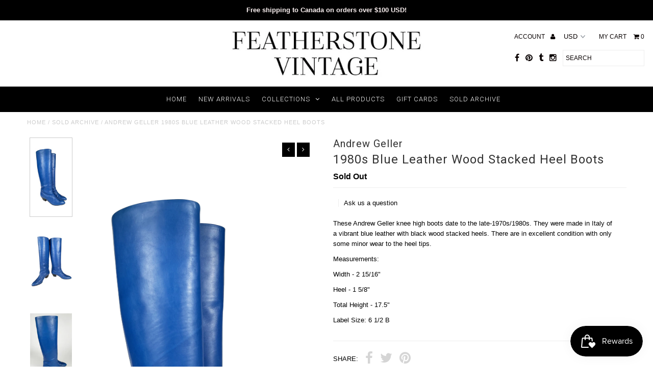

--- FILE ---
content_type: text/html; charset=utf-8
request_url: https://www.featherstonevintage.com/products/andrew-geller-1980s-blue-leather-wood-stacked-heel-boots
body_size: 20997
content:
<!DOCTYPE html>
<!--[if lt IE 7 ]><html class="ie ie6" lang="en"> <![endif]-->
<!--[if IE 7 ]><html class="ie ie7" lang="en"> <![endif]-->
<!--[if IE 8 ]><html class="ie ie8" lang="en"> <![endif]-->
<!--[if (gte IE 9)|!(IE)]><!--><html lang="en"> <!--<![endif]-->
<head>
  <meta charset="utf-8" />
  
  <!-- Add any tracking or verification meta content below this line -->
  
  

  <!-- Basic Page Needs
================================================== -->

  <title>
    Andrew Geller 1980s Blue Leather Wood Stacked Heel Boots &ndash; Featherstone Vintage
  </title>
  
  <meta name="description" content="These Andrew Geller knee high boots date to the late-1970s/1980s. They were made in Italy of a vibrant blue leather with black wood stacked heels. There are in excellent condition with only some minor wear to the heel tips.  Measurements: Width - 2 15/16&quot; Heel - 1 5/8&quot; Total Height - 17.5&quot; Label Size: 6 1/2 B" />
  
  <link rel="canonical" href="https://www.featherstonevintage.com/products/andrew-geller-1980s-blue-leather-wood-stacked-heel-boots" />

  

<meta property="og:type" content="product">
<meta property="og:title" content="1980s Blue Leather Wood Stacked Heel Boots">
<meta property="og:url" content="https://www.featherstonevintage.com/products/andrew-geller-1980s-blue-leather-wood-stacked-heel-boots">
<meta property="og:description" content="These Andrew Geller knee high boots date to the late-1970s/1980s. They were made in Italy of a vibrant blue leather with black wood stacked heels. There are in excellent condition with only some minor wear to the heel tips. 
Measurements:
Width - 2 15/16&quot;
Heel - 1 5/8&quot;
Total Height - 17.5&quot;
Label Size: 6 1/2 B">

<meta property="og:image" content="http://www.featherstonevintage.com/cdn/shop/products/IMG_2980_1_cf372e8b-a7c2-4ce7-8b56-4d35811abbad_grande.jpg?v=1633648969">
<meta property="og:image:secure_url" content="https://www.featherstonevintage.com/cdn/shop/products/IMG_2980_1_cf372e8b-a7c2-4ce7-8b56-4d35811abbad_grande.jpg?v=1633648969">

<meta property="og:image" content="http://www.featherstonevintage.com/cdn/shop/products/IMG_2981_grande.jpg?v=1634513058">
<meta property="og:image:secure_url" content="https://www.featherstonevintage.com/cdn/shop/products/IMG_2981_grande.jpg?v=1634513058">

<meta property="og:image" content="http://www.featherstonevintage.com/cdn/shop/products/IMG_2977_1_grande.jpg?v=1634518022">
<meta property="og:image:secure_url" content="https://www.featherstonevintage.com/cdn/shop/products/IMG_2977_1_grande.jpg?v=1634518022">

<meta property="og:price:amount" content="0.00">
<meta property="og:price:currency" content="USD">

<meta property="og:site_name" content="Featherstone Vintage">



<meta name="twitter:card" content="summary">


<meta name="twitter:site" content="@FeatherstoneV">


<meta name="twitter:title" content="1980s Blue Leather Wood Stacked Heel Boots">
<meta name="twitter:description" content="These Andrew Geller knee high boots date to the late-1970s/1980s. They were made in Italy of a vibrant blue leather with black wood stacked heels. There are in excellent condition with only some minor">
<meta name="twitter:image" content="https://www.featherstonevintage.com/cdn/shop/products/IMG_2980_1_cf372e8b-a7c2-4ce7-8b56-4d35811abbad_large.jpg?v=1633648969">
<meta name="twitter:image:width" content="480">
<meta name="twitter:image:height" content="480">


  <!-- CSS
================================================== -->

  <link href="//www.featherstonevintage.com/cdn/shop/t/3/assets/stylesheet.css?v=102581690117176479091756688814" rel="stylesheet" type="text/css" media="all" />
  <link href="//www.featherstonevintage.com/cdn/shop/t/3/assets/font-awesome.css?v=41792228249477712491482122277" rel="stylesheet" type="text/css" media="all" />
  <link href="//www.featherstonevintage.com/cdn/shop/t/3/assets/queries.css?v=73004800083648081011756688814" rel="stylesheet" type="text/css" media="all" />
    
    
  
  
  

  
    
  
  
     

  
     

  
  
  <link href='//fonts.googleapis.com/css?family=Montserrat:400,700' rel='stylesheet' type='text/css'>
    

  
       

  
    
  
  
  
  
  
  
  
  
      

  
   
  
  
     
  
  
      

  
  
  <link href='http://fonts.googleapis.com/css?family=Roboto:400,500,300' rel='stylesheet' type='text/css'>
   

  
  
  <link href='http://fonts.googleapis.com/css?family=Josefin+Sans:400,600,700,300' rel='stylesheet' type='text/css'>
   

  
  
  <link href='http://fonts.googleapis.com/css?family=Source+Sans+Pro:400,600,300,700' rel='stylesheet' type='text/css'>
   
  <!--[if LTE IE 8]>
<link href="//www.featherstonevintage.com/cdn/shop/t/3/assets/gridlock.ie.css?v=133506513823680828761482122278" rel="stylesheet" type="text/css" media="all" />  
<![endif]--> 


  <!-- JS
================================================== -->


  <script type="text/javascript" src="//ajax.googleapis.com/ajax/libs/jquery/1.9.1/jquery.min.js"></script>

  <script src="//www.featherstonevintage.com/cdn/shop/t/3/assets/theme.js?v=77954707223607096761670861337" type="text/javascript"></script> 
  <script src="//www.featherstonevintage.com/cdn/shopifycloud/storefront/assets/themes_support/option_selection-b017cd28.js" type="text/javascript"></script>  
  <script src="//www.featherstonevintage.com/cdn/shop/t/3/assets/jquery.fs.shifter.js?v=49917305197206640071482122280" type="text/javascript"></script>

  

  <meta name="viewport" content="width=device-width, initial-scale=1, maximum-scale=1">

  <!-- Favicons
================================================== -->

  <link rel="shortcut icon" href="//www.featherstonevintage.com/cdn/shop/t/3/assets/favicon.png?v=24784434714284352541564589890">

  

  <script>window.performance && window.performance.mark && window.performance.mark('shopify.content_for_header.start');</script><meta id="shopify-digital-wallet" name="shopify-digital-wallet" content="/16656381/digital_wallets/dialog">
<meta name="shopify-checkout-api-token" content="5b408fc7e0c2f0a629225d001533ebff">
<meta id="in-context-paypal-metadata" data-shop-id="16656381" data-venmo-supported="false" data-environment="production" data-locale="en_US" data-paypal-v4="true" data-currency="USD">
<link rel="alternate" type="application/json+oembed" href="https://www.featherstonevintage.com/products/andrew-geller-1980s-blue-leather-wood-stacked-heel-boots.oembed">
<script async="async" src="/checkouts/internal/preloads.js?locale=en-US"></script>
<script id="shopify-features" type="application/json">{"accessToken":"5b408fc7e0c2f0a629225d001533ebff","betas":["rich-media-storefront-analytics"],"domain":"www.featherstonevintage.com","predictiveSearch":true,"shopId":16656381,"locale":"en"}</script>
<script>var Shopify = Shopify || {};
Shopify.shop = "featherstone-vintage.myshopify.com";
Shopify.locale = "en";
Shopify.currency = {"active":"USD","rate":"1.0"};
Shopify.country = "US";
Shopify.theme = {"name":"Fashionopolism","id":130212097,"schema_name":null,"schema_version":null,"theme_store_id":141,"role":"main"};
Shopify.theme.handle = "null";
Shopify.theme.style = {"id":null,"handle":null};
Shopify.cdnHost = "www.featherstonevintage.com/cdn";
Shopify.routes = Shopify.routes || {};
Shopify.routes.root = "/";</script>
<script type="module">!function(o){(o.Shopify=o.Shopify||{}).modules=!0}(window);</script>
<script>!function(o){function n(){var o=[];function n(){o.push(Array.prototype.slice.apply(arguments))}return n.q=o,n}var t=o.Shopify=o.Shopify||{};t.loadFeatures=n(),t.autoloadFeatures=n()}(window);</script>
<script id="shop-js-analytics" type="application/json">{"pageType":"product"}</script>
<script defer="defer" async type="module" src="//www.featherstonevintage.com/cdn/shopifycloud/shop-js/modules/v2/client.init-shop-cart-sync_COMZFrEa.en.esm.js"></script>
<script defer="defer" async type="module" src="//www.featherstonevintage.com/cdn/shopifycloud/shop-js/modules/v2/chunk.common_CdXrxk3f.esm.js"></script>
<script type="module">
  await import("//www.featherstonevintage.com/cdn/shopifycloud/shop-js/modules/v2/client.init-shop-cart-sync_COMZFrEa.en.esm.js");
await import("//www.featherstonevintage.com/cdn/shopifycloud/shop-js/modules/v2/chunk.common_CdXrxk3f.esm.js");

  window.Shopify.SignInWithShop?.initShopCartSync?.({"fedCMEnabled":true,"windoidEnabled":true});

</script>
<script id="__st">var __st={"a":16656381,"offset":-18000,"reqid":"f91b1118-ab0d-41f9-80d5-f4383bcb2ecf-1763549883","pageurl":"www.featherstonevintage.com\/products\/andrew-geller-1980s-blue-leather-wood-stacked-heel-boots","u":"d0cd4b881dc0","p":"product","rtyp":"product","rid":6926177239216};</script>
<script>window.ShopifyPaypalV4VisibilityTracking = true;</script>
<script id="captcha-bootstrap">!function(){'use strict';const t='contact',e='account',n='new_comment',o=[[t,t],['blogs',n],['comments',n],[t,'customer']],c=[[e,'customer_login'],[e,'guest_login'],[e,'recover_customer_password'],[e,'create_customer']],r=t=>t.map((([t,e])=>`form[action*='/${t}']:not([data-nocaptcha='true']) input[name='form_type'][value='${e}']`)).join(','),a=t=>()=>t?[...document.querySelectorAll(t)].map((t=>t.form)):[];function s(){const t=[...o],e=r(t);return a(e)}const i='password',u='form_key',d=['recaptcha-v3-token','g-recaptcha-response','h-captcha-response',i],f=()=>{try{return window.sessionStorage}catch{return}},m='__shopify_v',_=t=>t.elements[u];function p(t,e,n=!1){try{const o=window.sessionStorage,c=JSON.parse(o.getItem(e)),{data:r}=function(t){const{data:e,action:n}=t;return t[m]||n?{data:e,action:n}:{data:t,action:n}}(c);for(const[e,n]of Object.entries(r))t.elements[e]&&(t.elements[e].value=n);n&&o.removeItem(e)}catch(o){console.error('form repopulation failed',{error:o})}}const l='form_type',E='cptcha';function T(t){t.dataset[E]=!0}const w=window,h=w.document,L='Shopify',v='ce_forms',y='captcha';let A=!1;((t,e)=>{const n=(g='f06e6c50-85a8-45c8-87d0-21a2b65856fe',I='https://cdn.shopify.com/shopifycloud/storefront-forms-hcaptcha/ce_storefront_forms_captcha_hcaptcha.v1.5.2.iife.js',D={infoText:'Protected by hCaptcha',privacyText:'Privacy',termsText:'Terms'},(t,e,n)=>{const o=w[L][v],c=o.bindForm;if(c)return c(t,g,e,D).then(n);var r;o.q.push([[t,g,e,D],n]),r=I,A||(h.body.append(Object.assign(h.createElement('script'),{id:'captcha-provider',async:!0,src:r})),A=!0)});var g,I,D;w[L]=w[L]||{},w[L][v]=w[L][v]||{},w[L][v].q=[],w[L][y]=w[L][y]||{},w[L][y].protect=function(t,e){n(t,void 0,e),T(t)},Object.freeze(w[L][y]),function(t,e,n,w,h,L){const[v,y,A,g]=function(t,e,n){const i=e?o:[],u=t?c:[],d=[...i,...u],f=r(d),m=r(i),_=r(d.filter((([t,e])=>n.includes(e))));return[a(f),a(m),a(_),s()]}(w,h,L),I=t=>{const e=t.target;return e instanceof HTMLFormElement?e:e&&e.form},D=t=>v().includes(t);t.addEventListener('submit',(t=>{const e=I(t);if(!e)return;const n=D(e)&&!e.dataset.hcaptchaBound&&!e.dataset.recaptchaBound,o=_(e),c=g().includes(e)&&(!o||!o.value);(n||c)&&t.preventDefault(),c&&!n&&(function(t){try{if(!f())return;!function(t){const e=f();if(!e)return;const n=_(t);if(!n)return;const o=n.value;o&&e.removeItem(o)}(t);const e=Array.from(Array(32),(()=>Math.random().toString(36)[2])).join('');!function(t,e){_(t)||t.append(Object.assign(document.createElement('input'),{type:'hidden',name:u})),t.elements[u].value=e}(t,e),function(t,e){const n=f();if(!n)return;const o=[...t.querySelectorAll(`input[type='${i}']`)].map((({name:t})=>t)),c=[...d,...o],r={};for(const[a,s]of new FormData(t).entries())c.includes(a)||(r[a]=s);n.setItem(e,JSON.stringify({[m]:1,action:t.action,data:r}))}(t,e)}catch(e){console.error('failed to persist form',e)}}(e),e.submit())}));const S=(t,e)=>{t&&!t.dataset[E]&&(n(t,e.some((e=>e===t))),T(t))};for(const o of['focusin','change'])t.addEventListener(o,(t=>{const e=I(t);D(e)&&S(e,y())}));const B=e.get('form_key'),M=e.get(l),P=B&&M;t.addEventListener('DOMContentLoaded',(()=>{const t=y();if(P)for(const e of t)e.elements[l].value===M&&p(e,B);[...new Set([...A(),...v().filter((t=>'true'===t.dataset.shopifyCaptcha))])].forEach((e=>S(e,t)))}))}(h,new URLSearchParams(w.location.search),n,t,e,['guest_login'])})(!0,!0)}();</script>
<script integrity="sha256-52AcMU7V7pcBOXWImdc/TAGTFKeNjmkeM1Pvks/DTgc=" data-source-attribution="shopify.loadfeatures" defer="defer" src="//www.featherstonevintage.com/cdn/shopifycloud/storefront/assets/storefront/load_feature-81c60534.js" crossorigin="anonymous"></script>
<script data-source-attribution="shopify.dynamic_checkout.dynamic.init">var Shopify=Shopify||{};Shopify.PaymentButton=Shopify.PaymentButton||{isStorefrontPortableWallets:!0,init:function(){window.Shopify.PaymentButton.init=function(){};var t=document.createElement("script");t.src="https://www.featherstonevintage.com/cdn/shopifycloud/portable-wallets/latest/portable-wallets.en.js",t.type="module",document.head.appendChild(t)}};
</script>
<script data-source-attribution="shopify.dynamic_checkout.buyer_consent">
  function portableWalletsHideBuyerConsent(e){var t=document.getElementById("shopify-buyer-consent"),n=document.getElementById("shopify-subscription-policy-button");t&&n&&(t.classList.add("hidden"),t.setAttribute("aria-hidden","true"),n.removeEventListener("click",e))}function portableWalletsShowBuyerConsent(e){var t=document.getElementById("shopify-buyer-consent"),n=document.getElementById("shopify-subscription-policy-button");t&&n&&(t.classList.remove("hidden"),t.removeAttribute("aria-hidden"),n.addEventListener("click",e))}window.Shopify?.PaymentButton&&(window.Shopify.PaymentButton.hideBuyerConsent=portableWalletsHideBuyerConsent,window.Shopify.PaymentButton.showBuyerConsent=portableWalletsShowBuyerConsent);
</script>
<script data-source-attribution="shopify.dynamic_checkout.cart.bootstrap">document.addEventListener("DOMContentLoaded",(function(){function t(){return document.querySelector("shopify-accelerated-checkout-cart, shopify-accelerated-checkout")}if(t())Shopify.PaymentButton.init();else{new MutationObserver((function(e,n){t()&&(Shopify.PaymentButton.init(),n.disconnect())})).observe(document.body,{childList:!0,subtree:!0})}}));
</script>
<link id="shopify-accelerated-checkout-styles" rel="stylesheet" media="screen" href="https://www.featherstonevintage.com/cdn/shopifycloud/portable-wallets/latest/accelerated-checkout-backwards-compat.css" crossorigin="anonymous">
<style id="shopify-accelerated-checkout-cart">
        #shopify-buyer-consent {
  margin-top: 1em;
  display: inline-block;
  width: 100%;
}

#shopify-buyer-consent.hidden {
  display: none;
}

#shopify-subscription-policy-button {
  background: none;
  border: none;
  padding: 0;
  text-decoration: underline;
  font-size: inherit;
  cursor: pointer;
}

#shopify-subscription-policy-button::before {
  box-shadow: none;
}

      </style>

<script>window.performance && window.performance.mark && window.performance.mark('shopify.content_for_header.end');</script>

 
<script src="https://cdn.shopify.com/extensions/019a9384-b477-7608-8dbd-c3d9d8355965/smile-shopify-app-extensions-248/assets/smile-loader.js" type="text/javascript" defer="defer"></script>
<link href="https://monorail-edge.shopifysvc.com" rel="dns-prefetch">
<script>(function(){if ("sendBeacon" in navigator && "performance" in window) {try {var session_token_from_headers = performance.getEntriesByType('navigation')[0].serverTiming.find(x => x.name == '_s').description;} catch {var session_token_from_headers = undefined;}var session_cookie_matches = document.cookie.match(/_shopify_s=([^;]*)/);var session_token_from_cookie = session_cookie_matches && session_cookie_matches.length === 2 ? session_cookie_matches[1] : "";var session_token = session_token_from_headers || session_token_from_cookie || "";function handle_abandonment_event(e) {var entries = performance.getEntries().filter(function(entry) {return /monorail-edge.shopifysvc.com/.test(entry.name);});if (!window.abandonment_tracked && entries.length === 0) {window.abandonment_tracked = true;var currentMs = Date.now();var navigation_start = performance.timing.navigationStart;var payload = {shop_id: 16656381,url: window.location.href,navigation_start,duration: currentMs - navigation_start,session_token,page_type: "product"};window.navigator.sendBeacon("https://monorail-edge.shopifysvc.com/v1/produce", JSON.stringify({schema_id: "online_store_buyer_site_abandonment/1.1",payload: payload,metadata: {event_created_at_ms: currentMs,event_sent_at_ms: currentMs}}));}}window.addEventListener('pagehide', handle_abandonment_event);}}());</script>
<script id="web-pixels-manager-setup">(function e(e,d,r,n,o){if(void 0===o&&(o={}),!Boolean(null===(a=null===(i=window.Shopify)||void 0===i?void 0:i.analytics)||void 0===a?void 0:a.replayQueue)){var i,a;window.Shopify=window.Shopify||{};var t=window.Shopify;t.analytics=t.analytics||{};var s=t.analytics;s.replayQueue=[],s.publish=function(e,d,r){return s.replayQueue.push([e,d,r]),!0};try{self.performance.mark("wpm:start")}catch(e){}var l=function(){var e={modern:/Edge?\/(1{2}[4-9]|1[2-9]\d|[2-9]\d{2}|\d{4,})\.\d+(\.\d+|)|Firefox\/(1{2}[4-9]|1[2-9]\d|[2-9]\d{2}|\d{4,})\.\d+(\.\d+|)|Chrom(ium|e)\/(9{2}|\d{3,})\.\d+(\.\d+|)|(Maci|X1{2}).+ Version\/(15\.\d+|(1[6-9]|[2-9]\d|\d{3,})\.\d+)([,.]\d+|)( \(\w+\)|)( Mobile\/\w+|) Safari\/|Chrome.+OPR\/(9{2}|\d{3,})\.\d+\.\d+|(CPU[ +]OS|iPhone[ +]OS|CPU[ +]iPhone|CPU IPhone OS|CPU iPad OS)[ +]+(15[._]\d+|(1[6-9]|[2-9]\d|\d{3,})[._]\d+)([._]\d+|)|Android:?[ /-](13[3-9]|1[4-9]\d|[2-9]\d{2}|\d{4,})(\.\d+|)(\.\d+|)|Android.+Firefox\/(13[5-9]|1[4-9]\d|[2-9]\d{2}|\d{4,})\.\d+(\.\d+|)|Android.+Chrom(ium|e)\/(13[3-9]|1[4-9]\d|[2-9]\d{2}|\d{4,})\.\d+(\.\d+|)|SamsungBrowser\/([2-9]\d|\d{3,})\.\d+/,legacy:/Edge?\/(1[6-9]|[2-9]\d|\d{3,})\.\d+(\.\d+|)|Firefox\/(5[4-9]|[6-9]\d|\d{3,})\.\d+(\.\d+|)|Chrom(ium|e)\/(5[1-9]|[6-9]\d|\d{3,})\.\d+(\.\d+|)([\d.]+$|.*Safari\/(?![\d.]+ Edge\/[\d.]+$))|(Maci|X1{2}).+ Version\/(10\.\d+|(1[1-9]|[2-9]\d|\d{3,})\.\d+)([,.]\d+|)( \(\w+\)|)( Mobile\/\w+|) Safari\/|Chrome.+OPR\/(3[89]|[4-9]\d|\d{3,})\.\d+\.\d+|(CPU[ +]OS|iPhone[ +]OS|CPU[ +]iPhone|CPU IPhone OS|CPU iPad OS)[ +]+(10[._]\d+|(1[1-9]|[2-9]\d|\d{3,})[._]\d+)([._]\d+|)|Android:?[ /-](13[3-9]|1[4-9]\d|[2-9]\d{2}|\d{4,})(\.\d+|)(\.\d+|)|Mobile Safari.+OPR\/([89]\d|\d{3,})\.\d+\.\d+|Android.+Firefox\/(13[5-9]|1[4-9]\d|[2-9]\d{2}|\d{4,})\.\d+(\.\d+|)|Android.+Chrom(ium|e)\/(13[3-9]|1[4-9]\d|[2-9]\d{2}|\d{4,})\.\d+(\.\d+|)|Android.+(UC? ?Browser|UCWEB|U3)[ /]?(15\.([5-9]|\d{2,})|(1[6-9]|[2-9]\d|\d{3,})\.\d+)\.\d+|SamsungBrowser\/(5\.\d+|([6-9]|\d{2,})\.\d+)|Android.+MQ{2}Browser\/(14(\.(9|\d{2,})|)|(1[5-9]|[2-9]\d|\d{3,})(\.\d+|))(\.\d+|)|K[Aa][Ii]OS\/(3\.\d+|([4-9]|\d{2,})\.\d+)(\.\d+|)/},d=e.modern,r=e.legacy,n=navigator.userAgent;return n.match(d)?"modern":n.match(r)?"legacy":"unknown"}(),u="modern"===l?"modern":"legacy",c=(null!=n?n:{modern:"",legacy:""})[u],f=function(e){return[e.baseUrl,"/wpm","/b",e.hashVersion,"modern"===e.buildTarget?"m":"l",".js"].join("")}({baseUrl:d,hashVersion:r,buildTarget:u}),m=function(e){var d=e.version,r=e.bundleTarget,n=e.surface,o=e.pageUrl,i=e.monorailEndpoint;return{emit:function(e){var a=e.status,t=e.errorMsg,s=(new Date).getTime(),l=JSON.stringify({metadata:{event_sent_at_ms:s},events:[{schema_id:"web_pixels_manager_load/3.1",payload:{version:d,bundle_target:r,page_url:o,status:a,surface:n,error_msg:t},metadata:{event_created_at_ms:s}}]});if(!i)return console&&console.warn&&console.warn("[Web Pixels Manager] No Monorail endpoint provided, skipping logging."),!1;try{return self.navigator.sendBeacon.bind(self.navigator)(i,l)}catch(e){}var u=new XMLHttpRequest;try{return u.open("POST",i,!0),u.setRequestHeader("Content-Type","text/plain"),u.send(l),!0}catch(e){return console&&console.warn&&console.warn("[Web Pixels Manager] Got an unhandled error while logging to Monorail."),!1}}}}({version:r,bundleTarget:l,surface:e.surface,pageUrl:self.location.href,monorailEndpoint:e.monorailEndpoint});try{o.browserTarget=l,function(e){var d=e.src,r=e.async,n=void 0===r||r,o=e.onload,i=e.onerror,a=e.sri,t=e.scriptDataAttributes,s=void 0===t?{}:t,l=document.createElement("script"),u=document.querySelector("head"),c=document.querySelector("body");if(l.async=n,l.src=d,a&&(l.integrity=a,l.crossOrigin="anonymous"),s)for(var f in s)if(Object.prototype.hasOwnProperty.call(s,f))try{l.dataset[f]=s[f]}catch(e){}if(o&&l.addEventListener("load",o),i&&l.addEventListener("error",i),u)u.appendChild(l);else{if(!c)throw new Error("Did not find a head or body element to append the script");c.appendChild(l)}}({src:f,async:!0,onload:function(){if(!function(){var e,d;return Boolean(null===(d=null===(e=window.Shopify)||void 0===e?void 0:e.analytics)||void 0===d?void 0:d.initialized)}()){var d=window.webPixelsManager.init(e)||void 0;if(d){var r=window.Shopify.analytics;r.replayQueue.forEach((function(e){var r=e[0],n=e[1],o=e[2];d.publishCustomEvent(r,n,o)})),r.replayQueue=[],r.publish=d.publishCustomEvent,r.visitor=d.visitor,r.initialized=!0}}},onerror:function(){return m.emit({status:"failed",errorMsg:"".concat(f," has failed to load")})},sri:function(e){var d=/^sha384-[A-Za-z0-9+/=]+$/;return"string"==typeof e&&d.test(e)}(c)?c:"",scriptDataAttributes:o}),m.emit({status:"loading"})}catch(e){m.emit({status:"failed",errorMsg:(null==e?void 0:e.message)||"Unknown error"})}}})({shopId: 16656381,storefrontBaseUrl: "https://www.featherstonevintage.com",extensionsBaseUrl: "https://extensions.shopifycdn.com/cdn/shopifycloud/web-pixels-manager",monorailEndpoint: "https://monorail-edge.shopifysvc.com/unstable/produce_batch",surface: "storefront-renderer",enabledBetaFlags: ["2dca8a86"],webPixelsConfigList: [{"id":"69828839","eventPayloadVersion":"v1","runtimeContext":"LAX","scriptVersion":"1","type":"CUSTOM","privacyPurposes":["ANALYTICS"],"name":"Google Analytics tag (migrated)"},{"id":"shopify-app-pixel","configuration":"{}","eventPayloadVersion":"v1","runtimeContext":"STRICT","scriptVersion":"0450","apiClientId":"shopify-pixel","type":"APP","privacyPurposes":["ANALYTICS","MARKETING"]},{"id":"shopify-custom-pixel","eventPayloadVersion":"v1","runtimeContext":"LAX","scriptVersion":"0450","apiClientId":"shopify-pixel","type":"CUSTOM","privacyPurposes":["ANALYTICS","MARKETING"]}],isMerchantRequest: false,initData: {"shop":{"name":"Featherstone Vintage","paymentSettings":{"currencyCode":"USD"},"myshopifyDomain":"featherstone-vintage.myshopify.com","countryCode":"CA","storefrontUrl":"https:\/\/www.featherstonevintage.com"},"customer":null,"cart":null,"checkout":null,"productVariants":[{"price":{"amount":0.0,"currencyCode":"USD"},"product":{"title":"1980s Blue Leather Wood Stacked Heel Boots","vendor":"Andrew Geller","id":"6926177239216","untranslatedTitle":"1980s Blue Leather Wood Stacked Heel Boots","url":"\/products\/andrew-geller-1980s-blue-leather-wood-stacked-heel-boots","type":""},"id":"40786064048304","image":{"src":"\/\/www.featherstonevintage.com\/cdn\/shop\/products\/IMG_2980_1_cf372e8b-a7c2-4ce7-8b56-4d35811abbad.jpg?v=1633648969"},"sku":"","title":"Default Title","untranslatedTitle":"Default Title"}],"purchasingCompany":null},},"https://www.featherstonevintage.com/cdn","ae1676cfwd2530674p4253c800m34e853cb",{"modern":"","legacy":""},{"shopId":"16656381","storefrontBaseUrl":"https:\/\/www.featherstonevintage.com","extensionBaseUrl":"https:\/\/extensions.shopifycdn.com\/cdn\/shopifycloud\/web-pixels-manager","surface":"storefront-renderer","enabledBetaFlags":"[\"2dca8a86\"]","isMerchantRequest":"false","hashVersion":"ae1676cfwd2530674p4253c800m34e853cb","publish":"custom","events":"[[\"page_viewed\",{}],[\"product_viewed\",{\"productVariant\":{\"price\":{\"amount\":0.0,\"currencyCode\":\"USD\"},\"product\":{\"title\":\"1980s Blue Leather Wood Stacked Heel Boots\",\"vendor\":\"Andrew Geller\",\"id\":\"6926177239216\",\"untranslatedTitle\":\"1980s Blue Leather Wood Stacked Heel Boots\",\"url\":\"\/products\/andrew-geller-1980s-blue-leather-wood-stacked-heel-boots\",\"type\":\"\"},\"id\":\"40786064048304\",\"image\":{\"src\":\"\/\/www.featherstonevintage.com\/cdn\/shop\/products\/IMG_2980_1_cf372e8b-a7c2-4ce7-8b56-4d35811abbad.jpg?v=1633648969\"},\"sku\":\"\",\"title\":\"Default Title\",\"untranslatedTitle\":\"Default Title\"}}]]"});</script><script>
  window.ShopifyAnalytics = window.ShopifyAnalytics || {};
  window.ShopifyAnalytics.meta = window.ShopifyAnalytics.meta || {};
  window.ShopifyAnalytics.meta.currency = 'USD';
  var meta = {"product":{"id":6926177239216,"gid":"gid:\/\/shopify\/Product\/6926177239216","vendor":"Andrew Geller","type":"","variants":[{"id":40786064048304,"price":0,"name":"1980s Blue Leather Wood Stacked Heel Boots","public_title":null,"sku":""}],"remote":false},"page":{"pageType":"product","resourceType":"product","resourceId":6926177239216}};
  for (var attr in meta) {
    window.ShopifyAnalytics.meta[attr] = meta[attr];
  }
</script>
<script class="analytics">
  (function () {
    var customDocumentWrite = function(content) {
      var jquery = null;

      if (window.jQuery) {
        jquery = window.jQuery;
      } else if (window.Checkout && window.Checkout.$) {
        jquery = window.Checkout.$;
      }

      if (jquery) {
        jquery('body').append(content);
      }
    };

    var hasLoggedConversion = function(token) {
      if (token) {
        return document.cookie.indexOf('loggedConversion=' + token) !== -1;
      }
      return false;
    }

    var setCookieIfConversion = function(token) {
      if (token) {
        var twoMonthsFromNow = new Date(Date.now());
        twoMonthsFromNow.setMonth(twoMonthsFromNow.getMonth() + 2);

        document.cookie = 'loggedConversion=' + token + '; expires=' + twoMonthsFromNow;
      }
    }

    var trekkie = window.ShopifyAnalytics.lib = window.trekkie = window.trekkie || [];
    if (trekkie.integrations) {
      return;
    }
    trekkie.methods = [
      'identify',
      'page',
      'ready',
      'track',
      'trackForm',
      'trackLink'
    ];
    trekkie.factory = function(method) {
      return function() {
        var args = Array.prototype.slice.call(arguments);
        args.unshift(method);
        trekkie.push(args);
        return trekkie;
      };
    };
    for (var i = 0; i < trekkie.methods.length; i++) {
      var key = trekkie.methods[i];
      trekkie[key] = trekkie.factory(key);
    }
    trekkie.load = function(config) {
      trekkie.config = config || {};
      trekkie.config.initialDocumentCookie = document.cookie;
      var first = document.getElementsByTagName('script')[0];
      var script = document.createElement('script');
      script.type = 'text/javascript';
      script.onerror = function(e) {
        var scriptFallback = document.createElement('script');
        scriptFallback.type = 'text/javascript';
        scriptFallback.onerror = function(error) {
                var Monorail = {
      produce: function produce(monorailDomain, schemaId, payload) {
        var currentMs = new Date().getTime();
        var event = {
          schema_id: schemaId,
          payload: payload,
          metadata: {
            event_created_at_ms: currentMs,
            event_sent_at_ms: currentMs
          }
        };
        return Monorail.sendRequest("https://" + monorailDomain + "/v1/produce", JSON.stringify(event));
      },
      sendRequest: function sendRequest(endpointUrl, payload) {
        // Try the sendBeacon API
        if (window && window.navigator && typeof window.navigator.sendBeacon === 'function' && typeof window.Blob === 'function' && !Monorail.isIos12()) {
          var blobData = new window.Blob([payload], {
            type: 'text/plain'
          });

          if (window.navigator.sendBeacon(endpointUrl, blobData)) {
            return true;
          } // sendBeacon was not successful

        } // XHR beacon

        var xhr = new XMLHttpRequest();

        try {
          xhr.open('POST', endpointUrl);
          xhr.setRequestHeader('Content-Type', 'text/plain');
          xhr.send(payload);
        } catch (e) {
          console.log(e);
        }

        return false;
      },
      isIos12: function isIos12() {
        return window.navigator.userAgent.lastIndexOf('iPhone; CPU iPhone OS 12_') !== -1 || window.navigator.userAgent.lastIndexOf('iPad; CPU OS 12_') !== -1;
      }
    };
    Monorail.produce('monorail-edge.shopifysvc.com',
      'trekkie_storefront_load_errors/1.1',
      {shop_id: 16656381,
      theme_id: 130212097,
      app_name: "storefront",
      context_url: window.location.href,
      source_url: "//www.featherstonevintage.com/cdn/s/trekkie.storefront.308893168db1679b4a9f8a086857af995740364f.min.js"});

        };
        scriptFallback.async = true;
        scriptFallback.src = '//www.featherstonevintage.com/cdn/s/trekkie.storefront.308893168db1679b4a9f8a086857af995740364f.min.js';
        first.parentNode.insertBefore(scriptFallback, first);
      };
      script.async = true;
      script.src = '//www.featherstonevintage.com/cdn/s/trekkie.storefront.308893168db1679b4a9f8a086857af995740364f.min.js';
      first.parentNode.insertBefore(script, first);
    };
    trekkie.load(
      {"Trekkie":{"appName":"storefront","development":false,"defaultAttributes":{"shopId":16656381,"isMerchantRequest":null,"themeId":130212097,"themeCityHash":"5903371714240335627","contentLanguage":"en","currency":"USD","eventMetadataId":"5a27f3c3-8e68-4aa0-92ed-26693c100f03"},"isServerSideCookieWritingEnabled":true,"monorailRegion":"shop_domain","enabledBetaFlags":["f0df213a"]},"Session Attribution":{},"S2S":{"facebookCapiEnabled":false,"source":"trekkie-storefront-renderer","apiClientId":580111}}
    );

    var loaded = false;
    trekkie.ready(function() {
      if (loaded) return;
      loaded = true;

      window.ShopifyAnalytics.lib = window.trekkie;

      var originalDocumentWrite = document.write;
      document.write = customDocumentWrite;
      try { window.ShopifyAnalytics.merchantGoogleAnalytics.call(this); } catch(error) {};
      document.write = originalDocumentWrite;

      window.ShopifyAnalytics.lib.page(null,{"pageType":"product","resourceType":"product","resourceId":6926177239216,"shopifyEmitted":true});

      var match = window.location.pathname.match(/checkouts\/(.+)\/(thank_you|post_purchase)/)
      var token = match? match[1]: undefined;
      if (!hasLoggedConversion(token)) {
        setCookieIfConversion(token);
        window.ShopifyAnalytics.lib.track("Viewed Product",{"currency":"USD","variantId":40786064048304,"productId":6926177239216,"productGid":"gid:\/\/shopify\/Product\/6926177239216","name":"1980s Blue Leather Wood Stacked Heel Boots","price":"0.00","sku":"","brand":"Andrew Geller","variant":null,"category":"","nonInteraction":true,"remote":false},undefined,undefined,{"shopifyEmitted":true});
      window.ShopifyAnalytics.lib.track("monorail:\/\/trekkie_storefront_viewed_product\/1.1",{"currency":"USD","variantId":40786064048304,"productId":6926177239216,"productGid":"gid:\/\/shopify\/Product\/6926177239216","name":"1980s Blue Leather Wood Stacked Heel Boots","price":"0.00","sku":"","brand":"Andrew Geller","variant":null,"category":"","nonInteraction":true,"remote":false,"referer":"https:\/\/www.featherstonevintage.com\/products\/andrew-geller-1980s-blue-leather-wood-stacked-heel-boots"});
      }
    });


        var eventsListenerScript = document.createElement('script');
        eventsListenerScript.async = true;
        eventsListenerScript.src = "//www.featherstonevintage.com/cdn/shopifycloud/storefront/assets/shop_events_listener-3da45d37.js";
        document.getElementsByTagName('head')[0].appendChild(eventsListenerScript);

})();</script>
  <script>
  if (!window.ga || (window.ga && typeof window.ga !== 'function')) {
    window.ga = function ga() {
      (window.ga.q = window.ga.q || []).push(arguments);
      if (window.Shopify && window.Shopify.analytics && typeof window.Shopify.analytics.publish === 'function') {
        window.Shopify.analytics.publish("ga_stub_called", {}, {sendTo: "google_osp_migration"});
      }
      console.error("Shopify's Google Analytics stub called with:", Array.from(arguments), "\nSee https://help.shopify.com/manual/promoting-marketing/pixels/pixel-migration#google for more information.");
    };
    if (window.Shopify && window.Shopify.analytics && typeof window.Shopify.analytics.publish === 'function') {
      window.Shopify.analytics.publish("ga_stub_initialized", {}, {sendTo: "google_osp_migration"});
    }
  }
</script>
<script
  defer
  src="https://www.featherstonevintage.com/cdn/shopifycloud/perf-kit/shopify-perf-kit-2.1.2.min.js"
  data-application="storefront-renderer"
  data-shop-id="16656381"
  data-render-region="gcp-us-central1"
  data-page-type="product"
  data-theme-instance-id="130212097"
  data-theme-name=""
  data-theme-version=""
  data-monorail-region="shop_domain"
  data-resource-timing-sampling-rate="10"
  data-shs="true"
  data-shs-beacon="true"
  data-shs-export-with-fetch="true"
  data-shs-logs-sample-rate="1"
></script>
</head>

<body class="gridlock shifter product">
  <div id="CartDrawer" class="drawer drawer--right">
  <div class="drawer__header">
    <div class="table-cell">
    <h3>My Cart</h3>
    </div>
    <div class="table-cell">
    <span class="drawer__close js-drawer-close">
        Close
    </span>
    </div>
  </div>
  <div id="CartContainer"></div>
</div>
  <div id="top-bar" class="gridlock-fluid">
    <div class="row">
    <div class="row">
      <div class="desktop-12 tablet-6 mobile-3">
        Free shipping to Canada on orders over $100 USD!
      </div>
    </div>
    </div>
  </div>  
  <div class="shifter-page is-moved-by-drawer" id="PageContainer">   
    <div class="page-wrap">

      <header class="gridlock-fluid">
        <div class="row">
        <div id="identity" class="row">        
          <div id="logo" class="desktop-4 desktop-push-4 tablet-6 mobile-3">       
            
            <a href="/"><img src="//www.featherstonevintage.com/cdn/shop/t/3/assets/logo.png?v=177579492333271766211756175485" alt="Featherstone Vintage" style="border: 0;"/></a>
                       
          </div>  

          <div class="desktop-4 tablet-6 mobile-3">
            <ul id="cart" class="tablet-3">            
              
              <li>
                                   
                <a href="/account/login">ACCOUNT  <i class="fa fa-user"></i></a>
                
              </li>
              
              
              <li><select class="currency-picker" name="currencies">
  
  
  <option value="USD" selected="selected">USD</option>
  
  
  <option value="CAD">CAD</option>
  
  
  
  <option value="GBP">GBP</option>
  
  
  
  <option value="AUD">AUD</option>
  
  
  
  <option value="SGD">SGD</option>
  
  
  
  <option value="EUR">EUR</option>
  
  
  
  
</select></li>
              
              <li class="cart-overview">
                <a href="/cart" class="site-header__cart-toggle js-drawer-open-right" aria-controls="CartDrawer" aria-expanded="false">
                  <span class="cart-words">My Cart</span>
                  &nbsp;<i class="fa fa-shopping-cart"></i> 
                  <span class="CartCount">0</span>
                </a> 
              </li>
              <li class="shifter-handle"><i class="fa fa-bars" aria-hidden="true"></i></li>
            </ul>           

            <ul id="social-links" class="tablet-3">
              <li><a href="https://www.facebook.com/FeatherstoneVintage/" target="_blank"><i class="fa fa-facebook"></i></a></li>
              
              <li><a href="https://www.pinterest.com/featherstonev/" target="_blank"><i class="fa fa-pinterest"></i></a></li>
              <li><a href="http://featherstonevintage.tumblr.com/" target="_blank"><i class="fa fa-tumblr"></i></a></li>
              
              
              <li><a href="//instagram.com/featherstonevintage" target="_blank"><i class="fa fa-instagram"></i></a></li>
              <li class="searchbox">
              <form action="/search" method="get">
                <input type="text" name="q" id="q" placeholder="SEARCH" />
              </form>  
              </li>            
            </ul>
          </div>
        </div>
        </div>
      </header>

      <nav id="nav" role="navigation" class="gridlock-fluid">
  <div class="row">
  <div id="navigation" class="row">      
    <ul id="nav" class="desktop-12 mobile-3">
      
                  
      
      
      <li><a href="/" title="">Home</a></li>
      
      
                  
      
      
      <li><a href="/collections/new-arrivals" title="">New Arrivals</a></li>
      
      
                  
      
      
      <!-- Start megamenu -->
      <li class="dropdown"><a href="/collections" title="">Collections</a>
        <ul class="megamenu">
          <div class="mega-container">
            
            <span class="desktop-12 tablet-6">
              
              
              
              
              
                  
              <!-- Start Megamenu Inner Links -->
                          
              <li class="desktop-4"><h4>Products</h4>
                <ul class="mega-stack">
                  
                  <li><a href="/collections/dresses" title="">Dresses</a></li>
                  
                  <li><a href="/collections/jumpsuits-rompers" title="">Jumpsuits & Rompers</a></li>
                  
                  <li><a href="/collections/suits-sets" title="">Suits & Sets</a></li>
                  
                  <li><a href="/collections/jackets-vests" title="">Jackets & Vests</a></li>
                  
                  <li><a href="/collections/coats" title="">Coats & Capes</a></li>
                  
                  <li><a href="/collections/tops-sweaters" title="">Tops & Sweaters</a></li>
                  
                  <li><a href="/collections/bottoms" title="">Bottoms</a></li>
                  
                  <li><a href="/collections/accessories" title="">Accessories</a></li>
                  
                  <li><a href="/collections/lingerie-swimwear" title="">Lingerie & Swimwear</a></li>
                  
                  <li><a href="/collections/jewellery" title="">Jewelry</a></li>
                  
                  <li><a href="/collections/footwear" title="">Footwear</a></li>
                  
                  <li><a href="/collections/menswear" title="">Menswear</a></li>
                  
                  <li><a href="/collections/kids" title="">Kids</a></li>
                  
                  <li><a href="/collections/lifestyle" title="">Lifestyle</a></li>
                  
                  <li><a href="/collections/gift-ideas" title="">Gift Ideas</a></li>
                  
                  <li><a href="/collections/documented" title="">Documented</a></li>
                  
                  <li><a href="/collections/couture" title="">Couture</a></li>
                  
                  <li><a href="/collections/french-fashion" title="">French Fashion</a></li>
                  
                  <li><a href="/collections/italian-fashion" title="">Italian Fashion</a></li>
                  
                  <li><a href="/collections/american-fashion" title="">American Fashion</a></li>
                  
                  <li><a href="/collections/british-boutique-collection" title="">British Boutique</a></li>
                  
                  <li><a href="/collections/sold-archive" title="">Sold Archive </a></li>
                  
                </ul>
              </li>
              
                          
              <li class="desktop-4"><h4>Shop By Era</h4>
                <ul class="mega-stack">
                  
                  <li><a href="/collections/pre-1920s" title="">Pre-1920s</a></li>
                  
                  <li><a href="/collections/1920s" title="">1920s</a></li>
                  
                  <li><a href="/collections/1930s" title="">1930s</a></li>
                  
                  <li><a href="/collections/1940s" title="">1940s</a></li>
                  
                  <li><a href="/collections/1950s" title="">1950s</a></li>
                  
                  <li><a href="/collections/1960s" title="">1960s</a></li>
                  
                  <li><a href="/collections/1970s" title="">1970s</a></li>
                  
                  <li><a href="/collections/1980s" title="">1980s</a></li>
                  
                  <li><a href="/collections/1990s" title="">1990s</a></li>
                  
                  <li><a href="/collections/2000s" title="">2000s</a></li>
                  
                  <li><a href="/collections/recent" title="">Contemporary</a></li>
                  
                </ul>
              </li>
              
                          
              <li class="desktop-4"><h4>Shop by Size</h4>
                <ul class="mega-stack">
                  
                  <li><a href="/collections/xs" title="">XS</a></li>
                  
                  <li><a href="/collections/s" title="">S</a></li>
                  
                  <li><a href="/collections/m" title="">M</a></li>
                  
                  <li><a href="/collections/l" title="">L</a></li>
                  
                  <li><a href="/collections/xl" title="">XL</a></li>
                  
                  <li><a href="/collections/plus-size" title="">Plus Size</a></li>
                  
                </ul>
              </li>
              
                  
                
            </span>
          </div>
        </ul>
      </li>
      <!-- End megamenu & start multi column where needed -->
      
      
                  
      
      
      <li><a href="/collections/all-products" title="">All Products</a></li>
      
      
                  
      
      
      <li><a href="/collections/gift-cards" title="">Gift Cards</a></li>
      
      
                  
      
      
      <li><a href="/collections/sold-archive" title="">Sold Archive</a></li>
      
      
    </ul> 
  </div> 
  </div>
</nav>
      	        
      <div class="clear"></div>
        

      

      	
      <div id="content" class="row">	
        
        
          <div id="breadcrumb" class="desktop-12">
    <a href="/" class="homepage-link" title="Home">Home</a>
    
                
    <span class="separator"> / </span> 
    
    
    <a href="/collections/sold-archive" title="">Sold Archive</a>
    
    
    <span class="separator"> / </span>
    <span class="page-title">Andrew Geller 1980s Blue Leather Wood Stacked Heel Boots</span>
    
  </div>
<div class="clear"></div>
	
        	
        
        <div itemscope itemtype="http://schema.org/Product" id="product-6926177239216" class="product-page">

  <meta itemprop="url" content="https://www.featherstonevintage.com/products/andrew-geller-1980s-blue-leather-wood-stacked-heel-boots">
  <meta itemprop="image" content="//www.featherstonevintage.com/cdn/shop/products/IMG_2980_1_cf372e8b-a7c2-4ce7-8b56-4d35811abbad_grande.jpg?v=1633648969">

  <div id="mob-product-images" class="owl-carousel desktop-hide tablet-hide mobile-3">
    
    <div class="mthumb"><img src="//www.featherstonevintage.com/cdn/shop/products/IMG_2980_1_cf372e8b-a7c2-4ce7-8b56-4d35811abbad.jpg?v=1633648969" alt="1980s Blue Leather Wood Stacked Heel Boots"></div>
    
    <div class="mthumb"><img src="//www.featherstonevintage.com/cdn/shop/products/IMG_2981.jpg?v=1634513058" alt="1980s Blue Leather Wood Stacked Heel Boots"></div>
    
    <div class="mthumb"><img src="//www.featherstonevintage.com/cdn/shop/products/IMG_2977_1.jpg?v=1634518022" alt="1980s Blue Leather Wood Stacked Heel Boots"></div>
    
    <div class="mthumb"><img src="//www.featherstonevintage.com/cdn/shop/products/IMG_2972_1.jpg?v=1634517692" alt="1980s Blue Leather Wood Stacked Heel Boots"></div>
    
    <div class="mthumb"><img src="//www.featherstonevintage.com/cdn/shop/products/IMG_2976_1.jpg?v=1634517984" alt="1980s Blue Leather Wood Stacked Heel Boots"></div>
    
    <div class="mthumb"><img src="//www.featherstonevintage.com/cdn/shop/products/IMG_2974_1_a2235396-9dcf-4cc3-92c9-2da4f9e17300.jpg?v=1634518100" alt="1980s Blue Leather Wood Stacked Heel Boots"></div>
    
    <div class="mthumb"><img src="//www.featherstonevintage.com/cdn/shop/products/IMG_29752_1.jpg?v=1634518194" alt="1980s Blue Leather Wood Stacked Heel Boots"></div>
    
    <div class="mthumb"><img src="//www.featherstonevintage.com/cdn/shop/products/IMG_2971_1.jpg?v=1634517886" alt="1980s Blue Leather Wood Stacked Heel Boots"></div>
    
    <div class="mthumb"><img src="//www.featherstonevintage.com/cdn/shop/products/IMG_2982_1_c6a31fbf-4b5d-416d-89b7-9ba14d38931c.jpg?v=1634513451" alt="1980s Blue Leather Wood Stacked Heel Boots"></div>
    
    <div class="mthumb"><img src="//www.featherstonevintage.com/cdn/shop/products/IMG_2983_1_db5905f3-4256-415d-a4d3-2811e69fa9cd.jpg?v=1634513503" alt="1980s Blue Leather Wood Stacked Heel Boots"></div>
    
    <div class="mthumb"><img src="//www.featherstonevintage.com/cdn/shop/products/IMG_2984_1_a1543427-08f7-4100-9158-0cb9d1b9dac3.jpg?v=1634513520" alt="1980s Blue Leather Wood Stacked Heel Boots"></div>
    
  </div>    

  <div id="product-photos" class="desktop-6  tablet-3 mobile-hide">
    
    <div id="bigimage" class="bigimage-6926177239216 desktop-10 tablet-5">
      <img class="mainimage" id="6926177239216" data-image-id="" src="//www.featherstonevintage.com/cdn/shop/products/IMG_2980_1_cf372e8b-a7c2-4ce7-8b56-4d35811abbad.jpg?v=1633648969" alt='' title="1980s Blue Leather Wood Stacked Heel Boots"/> 
    
    <div class="main-image-navigation">
      <span class="prev"><i class="fa fa-angle-left"></i></span>
      <span class="next"><i class="fa fa-angle-right"></i></span>
    </div>      
    
    </div>
     
    <div class="thumbnails">
      
      <a id="1"  href="//www.featherstonevintage.com/cdn/shop/products/IMG_2980_1_cf372e8b-a7c2-4ce7-8b56-4d35811abbad.jpg?v=1633648969" data-image-id="30152918139056" class="active thumb clicker-6926177239216">
        <img class="thumbnail desktop-2 tablet-1" src="//www.featherstonevintage.com/cdn/shop/products/IMG_2980_1_cf372e8b-a7c2-4ce7-8b56-4d35811abbad_medium.jpg?v=1633648969" alt="1980s Blue Leather Wood Stacked Heel Boots" data-image-id="30152918139056" />
      </a>
      
      <a id="2"  href="//www.featherstonevintage.com/cdn/shop/products/IMG_2981.jpg?v=1634513058" data-image-id="30271994593456" class="thumb clicker-6926177239216">
        <img class="thumbnail desktop-2 tablet-1" src="//www.featherstonevintage.com/cdn/shop/products/IMG_2981_medium.jpg?v=1634513058" alt="1980s Blue Leather Wood Stacked Heel Boots" data-image-id="30271994593456" />
      </a>
      
      <a id="3"  href="//www.featherstonevintage.com/cdn/shop/products/IMG_2977_1.jpg?v=1634518022" data-image-id="30272620167344" class="thumb clicker-6926177239216">
        <img class="thumbnail desktop-2 tablet-1" src="//www.featherstonevintage.com/cdn/shop/products/IMG_2977_1_medium.jpg?v=1634518022" alt="1980s Blue Leather Wood Stacked Heel Boots" data-image-id="30272620167344" />
      </a>
      
      <a id="4"  href="//www.featherstonevintage.com/cdn/shop/products/IMG_2972_1.jpg?v=1634517692" data-image-id="30272583958704" class="thumb clicker-6926177239216">
        <img class="thumbnail desktop-2 tablet-1" src="//www.featherstonevintage.com/cdn/shop/products/IMG_2972_1_medium.jpg?v=1634517692" alt="1980s Blue Leather Wood Stacked Heel Boots" data-image-id="30272583958704" />
      </a>
      
      <a id="5"  href="//www.featherstonevintage.com/cdn/shop/products/IMG_2976_1.jpg?v=1634517984" data-image-id="30272615415984" class="thumb clicker-6926177239216">
        <img class="thumbnail desktop-2 tablet-1" src="//www.featherstonevintage.com/cdn/shop/products/IMG_2976_1_medium.jpg?v=1634517984" alt="1980s Blue Leather Wood Stacked Heel Boots" data-image-id="30272615415984" />
      </a>
      
      <a id="6"  href="//www.featherstonevintage.com/cdn/shop/products/IMG_2974_1_a2235396-9dcf-4cc3-92c9-2da4f9e17300.jpg?v=1634518100" data-image-id="30272629997744" class="thumb clicker-6926177239216">
        <img class="thumbnail desktop-2 tablet-1" src="//www.featherstonevintage.com/cdn/shop/products/IMG_2974_1_a2235396-9dcf-4cc3-92c9-2da4f9e17300_medium.jpg?v=1634518100" alt="1980s Blue Leather Wood Stacked Heel Boots" data-image-id="30272629997744" />
      </a>
      
      <a id="7"  href="//www.featherstonevintage.com/cdn/shop/products/IMG_29752_1.jpg?v=1634518194" data-image-id="30272638025904" class="thumb clicker-6926177239216">
        <img class="thumbnail desktop-2 tablet-1" src="//www.featherstonevintage.com/cdn/shop/products/IMG_29752_1_medium.jpg?v=1634518194" alt="1980s Blue Leather Wood Stacked Heel Boots" data-image-id="30272638025904" />
      </a>
      
      <a id="8"  href="//www.featherstonevintage.com/cdn/shop/products/IMG_2971_1.jpg?v=1634517886" data-image-id="30272604864688" class="thumb clicker-6926177239216">
        <img class="thumbnail desktop-2 tablet-1" src="//www.featherstonevintage.com/cdn/shop/products/IMG_2971_1_medium.jpg?v=1634517886" alt="1980s Blue Leather Wood Stacked Heel Boots" data-image-id="30272604864688" />
      </a>
      
      <a id="9"  href="//www.featherstonevintage.com/cdn/shop/products/IMG_2982_1_c6a31fbf-4b5d-416d-89b7-9ba14d38931c.jpg?v=1634513451" data-image-id="30272056033456" class="thumb clicker-6926177239216">
        <img class="thumbnail desktop-2 tablet-1" src="//www.featherstonevintage.com/cdn/shop/products/IMG_2982_1_c6a31fbf-4b5d-416d-89b7-9ba14d38931c_medium.jpg?v=1634513451" alt="1980s Blue Leather Wood Stacked Heel Boots" data-image-id="30272056033456" />
      </a>
      
      <a id="10"  href="//www.featherstonevintage.com/cdn/shop/products/IMG_2983_1_db5905f3-4256-415d-a4d3-2811e69fa9cd.jpg?v=1634513503" data-image-id="30272063963312" class="thumb clicker-6926177239216">
        <img class="thumbnail desktop-2 tablet-1" src="//www.featherstonevintage.com/cdn/shop/products/IMG_2983_1_db5905f3-4256-415d-a4d3-2811e69fa9cd_medium.jpg?v=1634513503" alt="1980s Blue Leather Wood Stacked Heel Boots" data-image-id="30272063963312" />
      </a>
      
      <a id="11"  href="//www.featherstonevintage.com/cdn/shop/products/IMG_2984_1_a1543427-08f7-4100-9158-0cb9d1b9dac3.jpg?v=1634513520" data-image-id="30272066257072" class="thumb clicker-6926177239216">
        <img class="thumbnail desktop-2 tablet-1" src="//www.featherstonevintage.com/cdn/shop/products/IMG_2984_1_a1543427-08f7-4100-9158-0cb9d1b9dac3_medium.jpg?v=1634513520" alt="1980s Blue Leather Wood Stacked Heel Boots" data-image-id="30272066257072" />
      </a>
       
    </div>
    
  </div>


  <script>
    $('.bigimage-6926177239216').zoom();	
    
    
    // Next and Previous Navigation
    $('.next').click(function() {
      var $current = $('.thumb.active'); // active thumb
      var $thumbs = $('.thumb'); // find other thumbs
      var $next = $thumbs.eq($thumbs.index($current) + 1); // next thumb        
      $($next).trigger('click');
      $($current).removeClass('active');
    });

    $('.prev').click(function() {
      var $current = $('.thumb.active'); // active thumb
      var $thumbs = $('.thumb'); // find other thumbs
      var $previous = $thumbs.eq($thumbs.index($current) - 1); // prev thumb        
      $($previous).trigger('click');
    });

    // Switching main image
    $('.clicker-6926177239216').click(function() {
      var newImage = $(this).attr('href');
    $('.bigimage-6926177239216 img').attr({
      src: newImage
      });

    $("a.active").removeClass("active");
    $(this).addClass('active');
    return false;
    });    
         
  </script>



  <div id="product-right" class="desktop-6 tablet-3 mobile-3">
    <div id="product-description" >
      
      <h2>Andrew Geller</h2>
      <h1 itemprop="name">1980s Blue Leather Wood Stacked Heel Boots</h1>
      <div itemprop="offers" itemscope itemtype="http://schema.org/Offer">
        <p class="product-prices">
          
          <span class="product-price" itemprop="price">Sold Out</span>
          
        </p>    

        <meta itemprop="priceCurrency" content="USD">
        <link itemprop="availability" href="http://schema.org/OutOfStock">

        <span class="variant-sku"></span>
<form action="/cart/add" method="post" data-money-format="<span class=money>${{amount}}</span>" enctype="multipart/form-data" id="AddToCartForm">
  
  <div class="what-is-it">
    
  </div>
  <div class="product-variants"></div><!-- product variants -->  
  <input  type="hidden" id="" name="id" data-sku="" value="40786064048304" />    
  

  
  <div class="clear"></div>
</form>


<ul id="popups">
  <li class="first"><a href="#pop-one" class="fancybox"></a></li>
  
  
  <li class="last"><a href="#pop-four" class="fancybox">Ask us a question</a></li>
</ul>
<div id="pop-one" style="display: none"></div>
<div id="pop-two" style="display: none"></div>
<div id="pop-three" style="display: none"></div>
<div id="pop-four" style="display: none"><form method="post" action="/contact#contact_form" id="contact_form" accept-charset="UTF-8" class="contact-form"><input type="hidden" name="form_type" value="contact" /><input type="hidden" name="utf8" value="✓" />




 
<div id="contactFormWrapper">
    <p>
      <label>Name</label>
      <input type="text" id="contactFormName" name="contact[name]" placeholder="Name" />
    </p>
    <p>
      <label>Email</label>
      <input type="email" id="contactFormEmail" name="contact[email]" placeholder="Email" />
    </p>
    <p>
      <label>Phone Number</label>
      <input type="text" id="contactFormTelephone" name="contact[phone]" placeholder="Phone Number" />
    </p> 

  <input type="hidden" name="contact[product]" value="1980s Blue Leather Wood Stacked Heel Boots">
  <input type="hidden" name="contact[producturl]" value="https://www.featherstonevintage.com//products/andrew-geller-1980s-blue-leather-wood-stacked-heel-boots">

    <p>
      <label>Message</label>
      <textarea rows="15" cols="90" id="contactFormMessage" name="contact[body]" placeholder="Message"></textarea>
    </p>
  <p>
      <input type="submit" id="contactFormSubmit" class="secondary button" value="Send" />
  </p>            
</div><!-- contactWrapper -->

</form></div>


<script>
  // Shopify Product form requirement
  selectCallback = function(variant, selector) {
    var $product = $('#product-' + selector.product.id);    
    if (variant && variant.available == true) {
      if(variant.compare_at_price > variant.price){
        $('.was', $product).html(Shopify.formatMoney(variant.compare_at_price, $('form', $product).data('money-format')))        
      } else {
        $('.was', $product).text('')
      } 
      $('.product-price', $product).html(Shopify.formatMoney(variant.price, $('form', $product).data('money-format'))) 
      $('.add', $product).removeClass('disabled').removeAttr('disabled').val('Add to Cart');
      } else {
      var message = variant ? "Sold Out" : "Sold Out";
      $('.was', $product).text('')
      $('.product-price', $product).text(message);
      $('.add', $product).addClass('disabled').attr('disabled', 'disabled').val(message); 
    } 

    if (variant && variant.featured_image) {
      var original_image = $(".bigimage-6926177239216 img"), new_image = variant.featured_image;
        Shopify.Image.switchImage(new_image, original_image[0], function (new_image_src, original_image, element) {
        $(element).attr('src', new_image_src);   
        $('.thumbnail[data-image-id="' + variant.featured_image.id + '"]').trigger('click');
                
        $('.zoomImg').attr('src', new_image_src);
        
      });
    } 

    
    if (variant) {
      $('.variant-sku').text(variant.sku);
    }
    else {
      $('.variant-sku').empty();
    }
        

  }; 
</script>


      </div>

      <p>These Andrew Geller knee high boots date to the late-1970s/1980s. They were made in Italy of a vibrant blue leather with black wood stacked heels. There are in excellent condition with only some minor wear to the heel tips. </p>
<p>Measurements:</p>
<p>Width - 2 15/16"</p>
<p>Heel - 1 <meta charset="utf-8"><span data-mce-fragment="1">5/8"</span></p>
<p>Total Height - 17.5"</p>
<p>Label Size: 6 1/2 B</p>

      <div class="desc">
        <div class="share-icons">
  <span class="share-text">SHARE:</span>
  <a href="//www.facebook.com/sharer.php?u=https://www.featherstonevintage.com/products/andrew-geller-1980s-blue-leather-wood-stacked-heel-boots" class="facebook" target="_blank"><i class="fa fa-facebook fa-2x"></i></a>
  <a href="//twitter.com/home?status=https://www.featherstonevintage.com/products/andrew-geller-1980s-blue-leather-wood-stacked-heel-boots via @https://twitter.com/FeatherstoneV" title="Share on Twitter" target="_blank" class="twitter"><i class="fa fa-twitter fa-2x"></i></a>
  
  <a target="blank" href="//pinterest.com/pin/create/button/?url=https://www.featherstonevintage.com/products/andrew-geller-1980s-blue-leather-wood-stacked-heel-boots&amp;media=http://www.featherstonevintage.com/cdn/shop/products/IMG_2980_1_cf372e8b-a7c2-4ce7-8b56-4d35811abbad_1024x1024.jpg?v=1633648969" title="Pin This Product" class="pintrest"><i class="fa fa-pinterest fa-2x"></i></a>
  
  
  
</div>
      </div>
    </div>

    
  </div>
  <div class="clear"></div>
  
  <div id="related" class="bottom-related">
    <!-- Solution brought to you by Caroline Schnapp -->
<!-- See this: http://wiki.shopify.com/Related_Products -->








<h4 style="text-align: center;"><a href="/collections/sold-archive">More in this Collection</a></h4>
<ul class="related-products desktop-12">
  
  
  
  
  <li class="desktop-3 tablet-fourth mobile-half">
    <div class="image">
      <a href="/collections/sold-archive/products/lanvin-1987-88-red-bow-magenta-silk-satin-party-dress" title="1987-88 F/W Red Bow &amp; Magenta Silk Satin Party Dress">
        <img src="//www.featherstonevintage.com/cdn/shop/files/MK3_1061-Enhanced-NR_large.jpg?v=1744493137" alt="" />
      </a>
    </div>
  </li>
  
  
  
  
  
  <li class="desktop-3 tablet-fourth mobile-half">
    <div class="image">
      <a href="/collections/sold-archive/products/karl-lagerfeld-1980s-kl-glass-fan-perfume-display-factice" title="1980s &quot;KL&quot; Glass Fan Perfume Display Factice">
        <img src="//www.featherstonevintage.com/cdn/shop/files/MK3_0276-Enhanced-NR_large.jpg?v=1744494518" alt="" />
      </a>
    </div>
  </li>
  
  
  
  
  
  <li class="desktop-3 tablet-fourth mobile-half">
    <div class="image">
      <a href="/collections/sold-archive/products/josefa-1970s-gingham-cotton-bell-sleeve-tent-maxi-dress" title="1970s Gingham Cotton Bell Sleeve Maxi Caftan Dress">
        <img src="//www.featherstonevintage.com/cdn/shop/files/MK3_0968-Enhanced-NR_large.jpg?v=1744493673" alt="" />
      </a>
    </div>
  </li>
  
  
  
  
  
  <li class="desktop-3 tablet-fourth mobile-half">
    <div class="image">
      <a href="/collections/sold-archive/products/yves-saint-laurent-1983-84-fw-printed-magenta-silk-blouse-wool-skirt-set" title="1983-84 F/W Printed Magenta Silk Blouse &amp; Wool Skirt Set">
        <img src="//www.featherstonevintage.com/cdn/shop/files/MK3_1139-Enhanced-NR_large.jpg?v=1744493339" alt="" />
      </a>
    </div>
  </li>
  
  
  
  
  
  
  
</ul>


  </div>	
  <div class="clear"></div>
  

  <div id="looked-at" class="desktop-12 mobile-hide">
    <div id="recently-viewed-products" class="collection clearfix" style="display:none">
  <h4>You also Viewed</h4>
</div>


<script id="recently-viewed-product-template"  type="text/x-jquery-tmpl">
<div id="product-${handle}" class="desktop-2 tablet-1 mobile-half">
  <div class="image">
    <a href="${url}" class="cy">
      <img src="${Shopify.resizeImage(featured_image, "medium")}" />
  </a>
  </div>
  </div>
</script>


<script type="text/javascript" charset="utf-8">
  //<![CDATA[

  // Including jQuery conditionnally.
  if (typeof jQuery === 'undefined') {
    document.write("\u003cscript src=\"\/\/ajax.googleapis.com\/ajax\/libs\/jquery\/1\/jquery.min.js\" type=\"text\/javascript\"\u003e\u003c\/script\u003e");
    document.write('<script type="text/javascript">jQuery.noConflict();<\/script>');
  }

  // Including api.jquery.js conditionnally.
  if (typeof Shopify.resizeImage === 'undefined') {
    document.write("\u003cscript src=\"\/\/www.featherstonevintage.com\/cdn\/shopifycloud\/storefront\/assets\/themes_support\/api.jquery-7ab1a3a4.js\" type=\"text\/javascript\"\u003e\u003c\/script\u003e");
  }

  //]]>
</script>

<script src="//ajax.aspnetcdn.com/ajax/jquery.templates/beta1/jquery.tmpl.min.js" type="text/javascript"></script>
<script src="//www.featherstonevintage.com/cdn/shop/t/3/assets/jquery.products.min.js?v=69449650225931047071482122280" type="text/javascript"></script>

<script type="text/javascript" charset="utf-8">
  //<![CDATA[

  Shopify.Products.showRecentlyViewed( { howManyToShow:6 } );

  //]]>
</script>

<style>

  /* Some styles to get you started */

  .collection {
    clear: both;
    padding-top: 20px;
  }

  .collection .product {
    float: left;
    text-align: center;
    margin-bottom: 0;
    padding: 0;
    position: relative; /* used to display absolutely positioned sale tag */
    overflow: hidden;
  }

  .collection .product.last {
    margin-right: 0;
  }

  .collection .product .image {
    border: 1px solid #eeeeee;
    margin-bottom: 10px;
    overflow: hidden;
  }

  .collection .product .cy {
    display: block;
    margin: 0 auto;
  }

  .collection .product .image img {
  }

  .collection .product .title {
    display: block;
    line-height: 16px;
    font-size: 12px;
    font-weight: 700;
  }

  .collection .product .price {
    display: block;
    line-height: 16px;
    font-size: 11px;
    font-weight: normal;
  }

  /* new clearfix */
  .clearfix:after {
    visibility: hidden;
    display: block;
    font-size: 0;
    content: " ";
    clear: both;
    height: 0;
  }
  * html .clearfix             { zoom: 1; } /* IE6 */
  *:first-child+html .clearfix { zoom: 1; } /* IE7 */

</style>
  </div>
</div>  
      </div>
      

    </div>  

    <div id="newsletter">
      <div class="row">
        <label class="desktop-4 tablet-2 mobile-3">Signup for Email Updates</label>

<div id="signup" class="desktop-4 tablet-2 mobile-3">
  <form action="//featherstonevintage.us14.list-manage.com/subscribe/post?u=68840e690d17b3964cd6a3593&amp;id=be633b8259" method="post" id="mc-embedded-subscribe-form" name="mc-embedded-subscribe-form" class="validate" target="_blank">
    <input value="" name="EMAIL" class="email" id="mce-EMAIL" placeholder="Enter Your Email Address" required="" type="email">
    <input value="Join" name="subscribe" id="mc-embedded-subscribe" class="small button" type="submit">
  </form>

</div>

<ul id="social-icons" class="desktop-4 tablet-2 mobile-3">
  <li><a href="https://www.facebook.com/FeatherstoneVintage/" target="_blank"><i class="fa fa-facebook fa-2x"></i></a></li>
  
  <li><a href="https://www.pinterest.com/featherstonev/" target="_blank"><i class="fa fa-pinterest fa-2x"></i></a></li>
  <li><a href="http://featherstonevintage.tumblr.com/" target="_blank"><i class="fa fa-tumblr fa-2x"></i></a></li>
  
  
  <li><a href="//instagram.com/featherstonevintage" target="_blank"><i class="fa fa-instagram fa-2x"></i></a></li>
</ul>

      </div>
    </div>  

    <footer>

      <div class="row">

        
        
        
        
        
        

        
        <div class="desktop-3 tablet-half mobile-half">
          <div class="section-title">
            <h4>From the blog</h4>
          </div>        
          <ul>
            
            <li><a href="/blogs/archives/christian-dior-1988-89-f-w">Christian Dior 1988-89 F/W</a></li>
            
            <li><a href="/blogs/archives/blanc-pur">Blanc pur</a></li>
            
            <li><a href="/blogs/archives/resort-to-graphics">Resort to Graphics</a></li>
            
            <li><a href="/blogs/archives/vive-le-rouge">Vive Le Rouge</a></li>
            
          </ul>
        </div>
                

        
        <div class="desktop-3 tablet-half mobile-half">
          <div class="section-title">
            <h4>Contact us</h4>
          </div>        
          <ul>
            <li><label>Email</label>contact@featherstonevintage.com</li>
            
            
          </ul>
        </div>
        

        
        <div class="desktop-3 tablet-half mobile-half">
          <div class="section-title">
            <h4>Information</h4>
          </div>
          <ul>
                            
            <li><a href="/pages/about-us" title="">About Us</a></li>
                            
            <li><a href="/pages/shipping-information" title="">Shipping Information</a></li>
            
          </ul>  
        </div>
        

        
        <div class="desktop-3 tablet-half mobile-half">
          <div class="section-title">
            <h4>Popular</h4>
          </div>
          <ul>
                            
            <li><a href="/search" title="">Search</a></li>
                            
            <li><a href="/collections/all-products" title="">All Products</a></li>
                            
            <li><a href="/collections/new-arrivals" title="">New Arrivals</a></li>
            
          </ul>
        </div>
        
        

      </div> 

      <div class="clear"></div>

      <div class="sub-footer row">

        <div class="desktop-6 tablet-3 mobile-3 left-side">
          Copyright &copy; 2025 <a href="/" title="">Featherstone Vintage</a>
        <div class="desktop-6 tablet-3 mobile-3 right-side">   
          
          <img src="//www.featherstonevintage.com/cdn/shopifycloud/storefront/assets/payment_icons/american_express-1efdc6a3.svg" />
          
          <img src="//www.featherstonevintage.com/cdn/shopifycloud/storefront/assets/payment_icons/diners_club-678e3046.svg" />
          
          <img src="//www.featherstonevintage.com/cdn/shopifycloud/storefront/assets/payment_icons/discover-59880595.svg" />
          
          <img src="//www.featherstonevintage.com/cdn/shopifycloud/storefront/assets/payment_icons/google_pay-34c30515.svg" />
          
          <img src="//www.featherstonevintage.com/cdn/shopifycloud/storefront/assets/payment_icons/jcb-a0a4f44a.svg" />
          
          <img src="//www.featherstonevintage.com/cdn/shopifycloud/storefront/assets/payment_icons/master-54b5a7ce.svg" />
          
          <img src="//www.featherstonevintage.com/cdn/shopifycloud/storefront/assets/payment_icons/paypal-a7c68b85.svg" />
          
          <img src="//www.featherstonevintage.com/cdn/shopifycloud/storefront/assets/payment_icons/visa-65d650f7.svg" />
            
        </div>  
      </div>

    </footer>
  </div>
  <nav class="shifter-navigation">
  <div class="search">
    <form action="/search" method="get">
      <input type="text" name="q" id="q" placeholder="SEARCH" />
    </form>           
  </div>
  <script type="text/javascript">
    $(document).ready(function($) {
      $('#accordion').find('.accordion-toggle').click(function(){
        //Expand or collapse this panel
        $(this).toggleClass('open');
        $(this).next().slideToggle('fast');
        //Hide the other panels
        $(".accordion-content").not($(this).next()).slideUp('fast');
      });
      $('#accordion').find('.accordion-toggle2').click(function(){
        //Expand or collapse this panel
        $(this).addClass('open');
        $(this).next().slideToggle('fast');
        //Hide the other panels
        $(".accordion-content2").not($(this).next()).slideUp('fast');
      });        
    });
  </script>    
  <ul id="accordion">    
    
    

    
    <li><a href="/" title="">Home</a></li>
    
    
    

    
    <li><a href="/collections/new-arrivals" title="">New Arrivals</a></li>
    
    
    

    

    <li class="accordion-toggle">Collections</li>
    <div class="accordion-content">
      <ul class="sub">    

        
        
        

        
        

           
         
        <div class="accordion-toggle2"><a href="#">Products</a></div>                 
        <div class="accordion-content2">  
        <ul class="sub">
            
            <li><a href="/collections/dresses" title="">Dresses</a></li>
            
            <li><a href="/collections/jumpsuits-rompers" title="">Jumpsuits & Rompers</a></li>
            
            <li><a href="/collections/suits-sets" title="">Suits & Sets</a></li>
            
            <li><a href="/collections/jackets-vests" title="">Jackets & Vests</a></li>
            
            <li><a href="/collections/coats" title="">Coats & Capes</a></li>
            
            <li><a href="/collections/tops-sweaters" title="">Tops & Sweaters</a></li>
            
            <li><a href="/collections/bottoms" title="">Bottoms</a></li>
            
            <li><a href="/collections/accessories" title="">Accessories</a></li>
            
            <li><a href="/collections/lingerie-swimwear" title="">Lingerie & Swimwear</a></li>
            
            <li><a href="/collections/jewellery" title="">Jewelry</a></li>
            
            <li><a href="/collections/footwear" title="">Footwear</a></li>
            
            <li><a href="/collections/menswear" title="">Menswear</a></li>
            
            <li><a href="/collections/kids" title="">Kids</a></li>
            
            <li><a href="/collections/lifestyle" title="">Lifestyle</a></li>
            
            <li><a href="/collections/gift-ideas" title="">Gift Ideas</a></li>
            
            <li><a href="/collections/documented" title="">Documented</a></li>
            
            <li><a href="/collections/couture" title="">Couture</a></li>
            
            <li><a href="/collections/french-fashion" title="">French Fashion</a></li>
            
            <li><a href="/collections/italian-fashion" title="">Italian Fashion</a></li>
            
            <li><a href="/collections/american-fashion" title="">American Fashion</a></li>
            
            <li><a href="/collections/british-boutique-collection" title="">British Boutique</a></li>
            
            <li><a href="/collections/sold-archive" title="">Sold Archive </a></li>
            
          </ul>
        </div>

                   
        

        
        
        

        
        

           
         
        <div class="accordion-toggle2"><a href="#">Shop By Era</a></div>                 
        <div class="accordion-content2">  
        <ul class="sub">
            
            <li><a href="/collections/pre-1920s" title="">Pre-1920s</a></li>
            
            <li><a href="/collections/1920s" title="">1920s</a></li>
            
            <li><a href="/collections/1930s" title="">1930s</a></li>
            
            <li><a href="/collections/1940s" title="">1940s</a></li>
            
            <li><a href="/collections/1950s" title="">1950s</a></li>
            
            <li><a href="/collections/1960s" title="">1960s</a></li>
            
            <li><a href="/collections/1970s" title="">1970s</a></li>
            
            <li><a href="/collections/1980s" title="">1980s</a></li>
            
            <li><a href="/collections/1990s" title="">1990s</a></li>
            
            <li><a href="/collections/2000s" title="">2000s</a></li>
            
            <li><a href="/collections/recent" title="">Contemporary</a></li>
            
          </ul>
        </div>

                   
        

        
        
        

        
        

           
         
        <div class="accordion-toggle2"><a href="#">Shop by Size</a></div>                 
        <div class="accordion-content2">  
        <ul class="sub">
            
            <li><a href="/collections/xs" title="">XS</a></li>
            
            <li><a href="/collections/s" title="">S</a></li>
            
            <li><a href="/collections/m" title="">M</a></li>
            
            <li><a href="/collections/l" title="">L</a></li>
            
            <li><a href="/collections/xl" title="">XL</a></li>
            
            <li><a href="/collections/plus-size" title="">Plus Size</a></li>
            
          </ul>
        </div>

                   
        

        
        
        

        
        

        

        
        
        

        
        

        

        
        
        

        
        

        

        
        
        

        
        

        

        
        
        

        
        

        

        
        
        

        
        

        

        
        
        

        
        

        

        

      </ul>
    </div>




    
    
    

    
    <li><a href="/collections/all-products" title="">All Products</a></li>
    
    
    

    
    <li><a href="/collections/gift-cards" title="">Gift Cards</a></li>
    
    
    

    
    <li><a href="/collections/sold-archive" title="">Sold Archive</a></li>
    
      
  </ul>     
</nav> 


  
    

<div style="display:none">
  <div id="subscribe_popup">
    
    <h3>Join our Mailing List</h3>
    <p>Sign up to receive our daily email and get 50% off your first purchase.</p>    <!-- BEGIN #subs-container -->
    <div id="subs-container" class="clearfix">
      <div id="mc_embed_signup">
        <form action="//featherstonevintage.us14.list-manage.com/subscribe/post?u=68840e690d17b3964cd6a3593&amp;id=be633b8259" method="post" id="mc-embedded-subscribe-form" name="mc-embedded-subscribe-form" class="validate" target="_blank">
          <input value="" name="EMAIL" class="email" id="mce-EMAIL" placeholder="Enter Your Email Address" required="" type="email">
          <input value="Join" name="subscribe" id="mc-embedded-subscribe" class="button" type="submit">
        </form>
      </div>  
    </div>
    <div class="clear"></div>
    <div class="fb-like" data-href="https://www.featherstonevintage.com" data-layout="button_count" data-action="like" data-show-faces="true" data-share="false"></div>
  </div>
</div>


  <script type="text/javascript">
    //initiating jQuery
    jQuery(function($) {
      if ($(window).width() >= 741) {

        $(document).ready( function() {
          //enabling stickUp on the '.navbar-wrapper' class
          $('#nav').stickUp();
        });
      }

    });
  </script>  



  <a id="inline" href="#cart_popup" class="fancybox cart-popper hide"></a>
<div style="display:none">
  <div id="cart_popup" class="row">
    <h3>My Cart</h3>
    
    


    
    <div class="desktop-12 tablet-6 quick-cart-total">
      Subtotal: <span class="cart_total"><span class=money>$0.00</span></span>
    </div>
    
    
    
    <p class="empty-cart">
      Your cart is currently empty.
    </p>
    
  </div>
</div>








  <a href="#" class="scrollup"><i class="icon-chevron-up icon-2x"></i></a>

  <!-- Begin Recently Viewed Products -->
  <script type="text/javascript" charset="utf-8">
    //<![CDATA[
    // Including api.jquery.js conditionnally.
    if (typeof Shopify.resizeImage === 'undefined') {
      document.write("\u003cscript src=\"\/\/www.featherstonevintage.com\/cdn\/shopifycloud\/storefront\/assets\/themes_support\/api.jquery-7ab1a3a4.js\" type=\"text\/javascript\"\u003e\u003c\/script\u003e");
    }
    //]]>
  </script>

  <script src="//ajax.aspnetcdn.com/ajax/jquery.templates/beta1/jquery.tmpl.min.js" type="text/javascript"></script>
  <script src="//www.featherstonevintage.com/cdn/shop/t/3/assets/jquery.products.min.js?v=69449650225931047071482122280" type="text/javascript"></script>

  
  <script type="text/javascript" charset="utf-8">
    //<![CDATA[
    Shopify.Products.recordRecentlyViewed();
    //]]>
    $('input, textarea').placeholder();
  </script>
    

   
  <div id="fb-root"></div>
  <script>(function(d, s, id) {
  var js, fjs = d.getElementsByTagName(s)[0];
  if (d.getElementById(id)) return;
  js = d.createElement(s); js.id = id;
  js.src = "//connect.facebook.net/en_US/all.js#xfbml=1&appId=127142210767229";
  fjs.parentNode.insertBefore(js, fjs);
}(document, 'script', 'facebook-jssdk'));</script>
  


  

<script src="//www.featherstonevintage.com/cdn/s/javascripts/currencies.js" type="text/javascript"></script>
<script src="//www.featherstonevintage.com/cdn/shop/t/3/assets/jquery.currencies.min.js?v=30321906837909522691482122280" type="text/javascript"></script>

<script>

Currency.format = 'money_with_currency_format';

var shopCurrency = 'USD';

/* Sometimes merchants change their shop currency, let's tell our JavaScript file */
Currency.moneyFormats[shopCurrency].money_with_currency_format = "${{amount}} USD";
Currency.moneyFormats[shopCurrency].money_format = "${{amount}}";
  
/* Default currency */
var defaultCurrency = 'USD';
  
/* Cookie currency */
var cookieCurrency = Currency.cookie.read();

/* Fix for customer account pages */
jQuery('span.money span.money').each(function() {
  jQuery(this).parents('span.money').removeClass('money');
});

/* Saving the current price */
jQuery('span.money').each(function() {
  jQuery(this).attr('data-currency-USD', jQuery(this).html());
});

// If there's no cookie.
if (cookieCurrency == null) {
  if (shopCurrency !== defaultCurrency) {
    Currency.convertAll(shopCurrency, defaultCurrency);
  }
  else {
    Currency.currentCurrency = defaultCurrency;
  }
}
// If the cookie value does not correspond to any value in the currency dropdown.
else if (jQuery('[name=currencies]').size() && jQuery('[name=currencies] option[value=' + cookieCurrency + ']').size() === 0) {
  Currency.currentCurrency = shopCurrency;
  Currency.cookie.write(shopCurrency);
}
else if (cookieCurrency === shopCurrency) {
  Currency.currentCurrency = shopCurrency;
}
else {
  Currency.convertAll(shopCurrency, cookieCurrency);
}

jQuery('[name=currencies]').val(Currency.currentCurrency).change(function() {
  var newCurrency = jQuery(this).val();
  Currency.convertAll(Currency.currentCurrency, newCurrency);
  jQuery('.selected-currency').text(Currency.currentCurrency);
});

var original_selectCallback = window.selectCallback;
var selectCallback = function(variant, selector) {
  original_selectCallback(variant, selector);
  Currency.convertAll(shopCurrency, jQuery('[name=currencies]').val());
  jQuery('.selected-currency').text(Currency.currentCurrency);
};

$('body').on('ajaxCart.afterCartLoad', function(cart) {
  Currency.convertAll(shopCurrency, jQuery('[name=currencies]').val());
  jQuery('.selected-currency').text(Currency.currentCurrency);  
});

jQuery('.selected-currency').text(Currency.currentCurrency);

</script>



  <script src="//www.featherstonevintage.com/cdn/shop/t/3/assets/handlebars.min.js?v=79044469952368397291482122278" type="text/javascript"></script>
  <!-- /snippets/ajax-cart-template.liquid -->

  <script id="CartTemplate" type="text/template">

  
    <form action="/cart" method="post" novalidate class="cart ajaxcart">
      <div class="ajaxcart__inner">
        {{#items}}
        <div class="ajaxcart__product">
          <div class="ajaxcart row" data-line="{{line}}">

              <div class="grid__item desktop-4 tablet-2 mobile-1">
                <a href="{{url}}" class="ajaxcart__product-image"><img src="{{img}}" alt=""></a>
              </div>
              <div class="desktop-8 tablet-4 mobile-2">
                <p>
                  <a href="{{url}}" class="ajaxcart__product-name">{{name}}</a>
                  {{#if variation}}
                    <span class="ajaxcart__product-meta">{{variation}}</span>
                  {{/if}}
                  {{#properties}}
                    {{#each this}}
                      {{#if this}}
                        <span class="ajaxcart__product-meta">{{@key}}: {{this}}</span>
                      {{/if}}
                    {{/each}}
                  {{/properties}}
                  
                </p>
                <p><strong>{{{price}}}</strong></p>

                <div class="display-table">
                  <div class="display-table-cell">
                    <div class="ajaxcart__qty">
                      <button type="button" class="ajaxcart__qty-adjust ajaxcart__qty--minus quantity-increment" data-id="{{id}}" data-qty="{{itemMinus}}" data-line="{{line}}">
                        <span>&minus;</span>
                      </button>
                      <input type="text" name="updates[]" class="ajaxcart__qty-num" value="{{itemQty}}" min="0" data-id="{{id}}" data-line="{{line}}" aria-label="quantity" pattern="[0-9]*">
                      <button type="button" class="ajaxcart__qty-adjust ajaxcart__qty--plus quantity-increment" data-id="{{id}}" data-line="{{line}}" data-qty="{{itemAdd}}">                        
                        <span>+</span>
                      </button>
                    </div>
                  </div>
                </div>
              </div>

          </div>
        </div>
        {{/items}}

        
          <div>
            <label for="CartSpecialInstructions">Please leave special instructions below:</label>
            <textarea name="note" class="input-full" id="CartSpecialInstructions">{{ note }}</textarea>
          </div>
        
      </div>
      <div class="ajaxcart__footer row">

          <div class="desktop-half tablet-half mobile-half">
            <p><strong>Subtotal</strong></p>
          </div>
          <div class="desktop-half tablet-half mobile-half">
            <p class="text-right"><strong>{{{totalPrice}}}</strong></p>
          </div>

        <p class="text-center">Shipping calculated at check out</p>
        <button type="submit" class="cart__checkout" name="checkout">
          Check Out &rarr;
        </button>
        
          <div class="additional_checkout_buttons"><div class="dynamic-checkout__content" id="dynamic-checkout-cart" data-shopify="dynamic-checkout-cart"> <shopify-accelerated-checkout-cart wallet-configs="[{&quot;name&quot;:&quot;paypal&quot;,&quot;wallet_params&quot;:{&quot;shopId&quot;:16656381,&quot;countryCode&quot;:&quot;CA&quot;,&quot;merchantName&quot;:&quot;Featherstone Vintage&quot;,&quot;phoneRequired&quot;:true,&quot;companyRequired&quot;:false,&quot;shippingType&quot;:&quot;shipping&quot;,&quot;shopifyPaymentsEnabled&quot;:false,&quot;hasManagedSellingPlanState&quot;:null,&quot;requiresBillingAgreement&quot;:false,&quot;merchantId&quot;:&quot;UEKDVJJZG3XTW&quot;,&quot;sdkUrl&quot;:&quot;https://www.paypal.com/sdk/js?components=buttons\u0026commit=false\u0026currency=USD\u0026locale=en_US\u0026client-id=AfUEYT7nO4BwZQERn9Vym5TbHAG08ptiKa9gm8OARBYgoqiAJIjllRjeIMI4g294KAH1JdTnkzubt1fr\u0026merchant-id=UEKDVJJZG3XTW\u0026intent=authorize&quot;}}]" access-token="5b408fc7e0c2f0a629225d001533ebff" buyer-country="US" buyer-locale="en" buyer-currency="USD" shop-id="16656381" cart-id="6ad5f67b8a4dc54de7cdb0d62948c02b" > <div class="wallet-button-wrapper"> <ul class='wallet-cart-grid wallet-cart-grid--skeleton' role="list" data-shopify-buttoncontainer="true"> <li data-testid='grid-cell' class='wallet-cart-button-container'><div class='wallet-cart-button wallet-cart-button__skeleton' role='button' disabled aria-hidden='true'>&nbsp</div></li> </ul> </div> </shopify-accelerated-checkout-cart> <small id="shopify-buyer-consent" class="hidden" aria-hidden="true" data-consent-type="subscription"> One or more of the items in your cart is a recurring or deferred purchase. By continuing, I agree to the <span id="shopify-subscription-policy-button">cancellation policy</span> and authorize you to charge my payment method at the prices, frequency and dates listed on this page until my order is fulfilled or I cancel, if permitted. </small> </div></div>
        
      </div>
    </form>
  
  </script>
  <script id="AjaxQty" type="text/template">
  
    <div class="ajaxcart__qty">
      <button type="button" class="ajaxcart__qty-adjust ajaxcart__qty--minus icon-fallback-text" data-id="{{id}}" data-qty="{{itemMinus}}">
        <span class="icon icon-minus" aria-hidden="true"></span>
        <span class="fallback-text">&minus;</span>
      </button>
      <input type="text" class="ajaxcart__qty-num" value="{{itemQty}}" min="0" data-id="{{id}}" aria-label="quantity" pattern="[0-9]*">
      <button type="button" class="ajaxcart__qty-adjust ajaxcart__qty--plus icon-fallback-text" data-id="{{id}}" data-qty="{{itemAdd}}">
        <span class="icon icon-plus" aria-hidden="true"></span>
        <span class="fallback-text">+</span>
      </button>
    </div>
  
  </script>
  <script id="JsQty" type="text/template">
  
    <div class="js-qty">
      <button type="button" class="js-qty__adjust js-qty__adjust--minus quantity-increment" data-id="{{id}}" data-qty="{{itemMinus}}">
        <span>&minus;</span>
      </button>
      <input type="text" class="js-qty__num" value="{{itemQty}}" min="1" data-id="{{id}}" aria-label="quantity" pattern="[0-9]*" name="{{inputName}}" id="{{inputId}}">
      <button type="button" class="js-qty__adjust js-qty__adjust--plus quantity-increment" data-id="{{id}}" data-qty="{{itemAdd}}">
        <span>+</span>
      </button>
    </div>
  
  </script>



  <script src="//www.featherstonevintage.com/cdn/shop/t/3/assets/ajax-cart.js?v=85677650913785271401482122283" type="text/javascript"></script>
  <script>
    jQuery(function($) {
      ajaxCart.init({
        formSelector: '#AddToCartForm',
        cartContainer: '#CartContainer',
        addToCartSelector: '#AddToCart',
        cartCountSelector: '.CartCount',
        cartCostSelector: '.CartCost',
        moneyFormat: "\u003cspan class=money\u003e${{amount}}\u003c\/span\u003e",
        onToggleCallback: function(cart) {
        Currency.convertAll(shopCurrency, Currency.currentCurrency);
        jQuery('.selected-currency').text(Currency.currentCurrency);
      }
                    });
    });
    jQuery('body').on('ajaxCart.afterCartLoad', function(evt, cart) {
      // Bind to 'ajaxCart.afterCartLoad' to run any javascript after the cart has loaded in the DOM
      timber.RightDrawer.open();
    });      
  </script>  
  
  
  <!-- Add any additional scripts below this line -->

  
  
<div id="shopify-block-AR2FMSW9nNERWcU9kV__6174324309569838175" class="shopify-block shopify-app-block">


<div class="smile-shopify-init"
  data-channel-key="channel_jLb5hS5bNK6t1xQT94v6C0iI"
  
></div>


</div></body>
</html>
        <!-- Start-MakeAnOffer version: 6 -->
        <script>
          var makeAnOfferData = (function() {
            var data = {
              product: null,
              cartProducts: [],
              settings: "{\"id\":1074,\"product_exit_offer\":false,\"cart_exit_offer\":false,\"product_button\":true,\"cart_button\":false,\"product_timed_overlay\":false,\"sms_notification\":true,\"cart_timed_overlay\":false,\"link_color\":\"#ffffff\",\"link_background_color\":\"#000000\",\"phone_number\":\"+14389348422\",\"link_type\":\"\",\"link_name\":\"\",\"trigger_on_page\":3,\"main_heading\":\"Want a better price?\",\"timed_overlay_position\":\"top\",\"popup_timer_delay\":10,\"button_background_color\":\"#000000\",\"button_font_color\":\"#ffffff\",\"timed_overlay_opacity\":\"0.9\",\"button_text\":\"Make an Offer\",\"timed_overlay_background_color\":\"#000000\",\"expiration\":0,\"current_theme\":{\"id\":1,\"name\":\"Classic\",\"created_at\":\"2018-11-14T09:14:06.717Z\",\"updated_at\":\"2018-11-14T09:14:06.717Z\"},\"timed_overlay_font_color\":\"#ffffff\",\"timed_overlay_text\":\"Don't like the price?\",\"one_page_shop\":false,\"timed_overlay_timer_type\":\"\",\"skus\":[\"1102\",\"1101\",\"1100\",\"1099\",\"1098\",\"1097\",\"1096\",\"1095\",\"1094\",\"1093\",\"1092\",\"1091\",\"1090\",\"1089\",\"1088\",\"1087\",\"1086\",\"1085\",\"1084\",\"1083\",\"1082\",\"1081\",\"1080\",\"1079\",\"1078\",\"1074\",\"1073\",\"1072\",\"1071\",\"1070\",\"1069\",\"0019\",\"1068\",\"1067\",\"1066\",\"1065\",\"1064\",\"1063\",\"1062\",\"1061\",\"1060\",\"1059\",\"1058\",\"1057\",\"1056\",\"1055\",\"1054\",\"1053\",\"1052\",\"1051\",\"1050\",\"1049\",\"1048\",\"1047\",\"1046\",\"0016\",\"1045\",\"1044\",\"1041\",\"1043\",\"1040\",\"1008\",\"1034\",\"1036\",\"1030\",\"1031\",\"1025\",\"1026\",\"1028\",\"1029\",\"1022\",\"1020\",\"1000\",\"1001\",\"1002\",\"1006\",\"1007\",\"1010\",\"1011\",\"1012\",\"1013\",\"1014\",\"1016\",\"1017\",\"1018\",\"1019\",\"1003\",\"1004\",\"1005\",\"1033\"],\"display_rule_type\":2,\"show_phone_number\":false,\"show_shipping_address\":null,\"timed_overlay_button_text\":\"\",\"show_notes_text\":true,\"header_background_color\":\"#000000\",\"main_heading_font_color\":\"#555555\",\"show_combine_overlay\":false,\"secondary_heading_font_color\":\"#bbbbbb\",\"prefetch_offer_popup\":true,\"show_quantity\":false,\"theme_setting\":{\"id\":84,\"user_setting_id\":1074,\"theme_id\":1,\"created_at\":\"2018-11-14T09:14:35.486Z\",\"updated_at\":\"2020-05-28T13:47:04.567Z\",\"data\":{\"tax\":\"1.0\",\"show_gdpr\":\"false\",\"show_name\":\"\",\"hint_email\":\"Your email\",\"hint_notes\":\"(optional) Notes to seller\",\"show_notes\":\"true\",\"show_price\":\"true\",\"sorry_text\":\"Sorry, this product is unavailable now.\",\"hint_amount\":\"Your offer amount\",\"use_sidebar\":\"false\",\"how_it_works\":\"\\u003cb\\u003eHow does it work?\\u003c\/b\\u003e It’s simple! Tell us the price you are willing to pay and we will accept, reject or counter the offer using the email address provided. There are no obligations to purchase.\",\"main_heading\":\"Want a better price?\",\"button_submit\":\"Send Offer\",\"hint_quantity\":\"Quantity\",\"show_quantity\":\"false\",\"success_content\":\"\",\"success_heading\":\"\",\"hint_phone_number\":\"Your phone number\",\"secondary_heading\":\"\",\"show_phone_number\":\"false\",\"hint_confirm_email\":\"Confirm email\",\"hint_customer_name\":\"Your Name\",\"show_confirm_email\":\"false\",\"show_price_with_tax\":\"false\",\"submit_button_color\":\"#ffffff\",\"previous_result_text\":\"Seems like we have already prepared an exclusive offer of [[AMOUNT]] for you from your previous offer.\",\"hint_shipping_address\":\"Shipping Address\",\"show_shipping_address\":\"\",\"header_background_color\":\"#000000\",\"main_heading_font_color\":\"#555555\",\"secondary_heading_font_color\":\"#bbbbbb\",\"submit_button_background_color\":\"#000000\"}},\"tags\":[],\"collections\":[],\"bcc_myself\":false,\"change_handler\":\"\",\"reminder_email\":true,\"face\":\"post_onboarding\",\"sender_email\":\"\",\"product_overlay_message\":false,\"cart_overlay_message\":false,\"onboarding_tracking\":null,\"show_name\":null,\"private_policy\":\"\",\"modal_css\":null,\"automatic_button_style\":true}"
            };

            
              data.product = (function() {
                var mf_featured_image = "//www.featherstonevintage.com/cdn/shop/products/IMG_2980_1_cf372e8b-a7c2-4ce7-8b56-4d35811abbad_1024x1024.jpg?v=1633648969";
                var mf_other_image = "//www.featherstonevintage.com/cdn/shop/products/IMG_2980_1_cf372e8b-a7c2-4ce7-8b56-4d35811abbad_1024x1024.jpg?v=1633648969";
                return {
                  title: "1980s Blue Leather Wood Stacked Heel Boots",
                  price: "0.00",
                  currency: "<span class=money>${{amount}}</span>",
                  image: mf_featured_image || mf_other_image,
                  variants: [{"id":40786064048304,"title":"Default Title","option1":"Default Title","option2":null,"option3":null,"sku":"","requires_shipping":true,"taxable":true,"featured_image":null,"available":false,"name":"1980s Blue Leather Wood Stacked Heel Boots","public_title":null,"options":["Default Title"],"price":0,"weight":1300,"compare_at_price":null,"inventory_quantity":0,"inventory_management":"shopify","inventory_policy":"deny","barcode":"","requires_selling_plan":false,"selling_plan_allocations":[]}],
                  tags: ["1970s","1980s","70s","80s","andrew geller","blue","french designer","knee high boots","leather","made in italy","sz 6.5 b","wood stacked heel"],
                  collections: [{"id":304489473,"handle":"sold-archive","updated_at":"2025-10-30T14:18:40-04:00","published_at":"2016-12-21T20:34:00-05:00","sort_order":"price-desc","template_suffix":null,"published_scope":"global","title":"Sold Archive","body_html":""}],
                  url: "/collections/all/products/andrew-geller-1980s-blue-leather-wood-stacked-heel-boots",
                  available: false
                }
              })();
            

            

            return data;
          })();

        </script>
        <!-- End-MakeAnOffer -->
